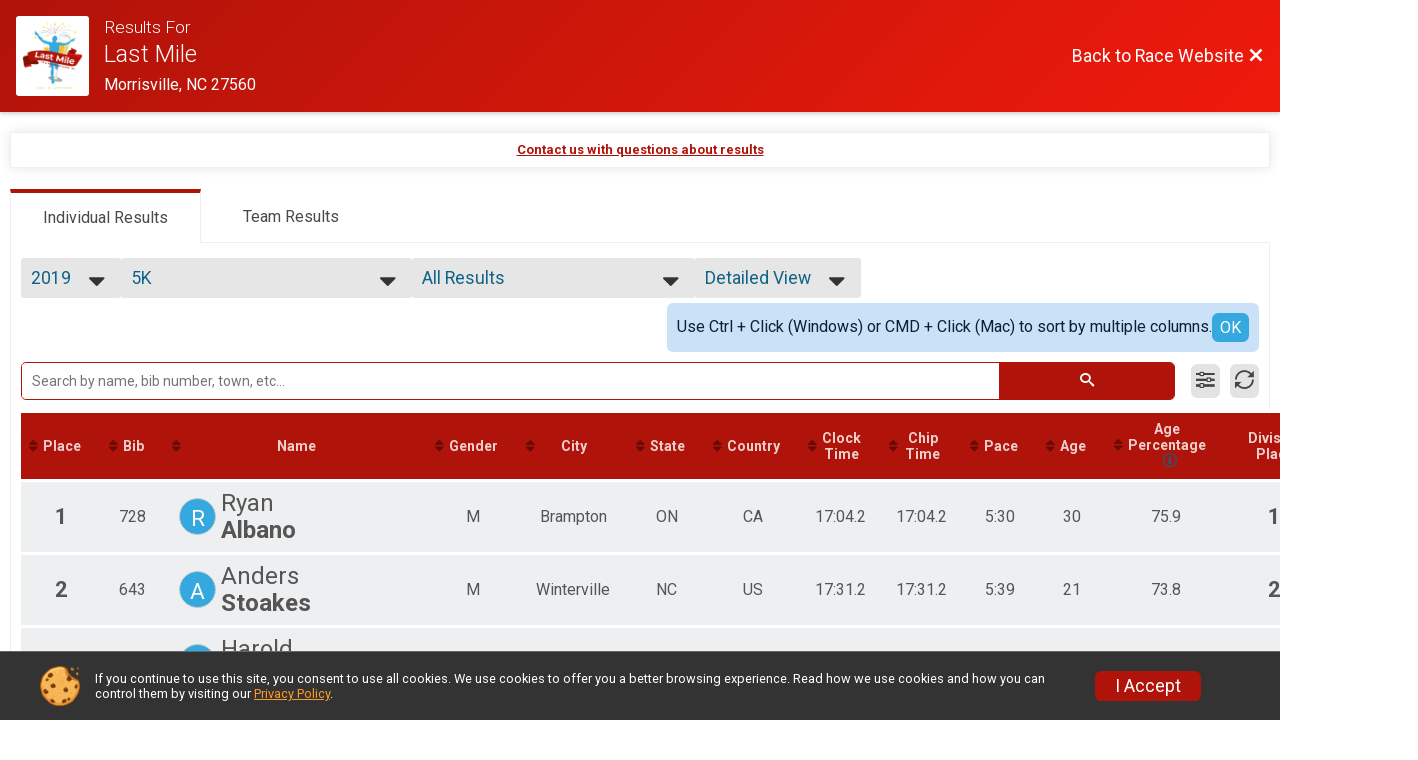

--- FILE ---
content_type: text/html; charset=utf-8
request_url: https://www.google.com/recaptcha/api2/anchor?ar=1&k=6Le2j5sUAAAAAMF1kBiipU0apiFMPV6PW36ICdtA&co=aHR0cHM6Ly93d3cubGFzdG1pbGVyYWNlLmNvbTo0NDM.&hl=en&v=PoyoqOPhxBO7pBk68S4YbpHZ&size=normal&anchor-ms=20000&execute-ms=30000&cb=rqpodlul1aoc
body_size: 49362
content:
<!DOCTYPE HTML><html dir="ltr" lang="en"><head><meta http-equiv="Content-Type" content="text/html; charset=UTF-8">
<meta http-equiv="X-UA-Compatible" content="IE=edge">
<title>reCAPTCHA</title>
<style type="text/css">
/* cyrillic-ext */
@font-face {
  font-family: 'Roboto';
  font-style: normal;
  font-weight: 400;
  font-stretch: 100%;
  src: url(//fonts.gstatic.com/s/roboto/v48/KFO7CnqEu92Fr1ME7kSn66aGLdTylUAMa3GUBHMdazTgWw.woff2) format('woff2');
  unicode-range: U+0460-052F, U+1C80-1C8A, U+20B4, U+2DE0-2DFF, U+A640-A69F, U+FE2E-FE2F;
}
/* cyrillic */
@font-face {
  font-family: 'Roboto';
  font-style: normal;
  font-weight: 400;
  font-stretch: 100%;
  src: url(//fonts.gstatic.com/s/roboto/v48/KFO7CnqEu92Fr1ME7kSn66aGLdTylUAMa3iUBHMdazTgWw.woff2) format('woff2');
  unicode-range: U+0301, U+0400-045F, U+0490-0491, U+04B0-04B1, U+2116;
}
/* greek-ext */
@font-face {
  font-family: 'Roboto';
  font-style: normal;
  font-weight: 400;
  font-stretch: 100%;
  src: url(//fonts.gstatic.com/s/roboto/v48/KFO7CnqEu92Fr1ME7kSn66aGLdTylUAMa3CUBHMdazTgWw.woff2) format('woff2');
  unicode-range: U+1F00-1FFF;
}
/* greek */
@font-face {
  font-family: 'Roboto';
  font-style: normal;
  font-weight: 400;
  font-stretch: 100%;
  src: url(//fonts.gstatic.com/s/roboto/v48/KFO7CnqEu92Fr1ME7kSn66aGLdTylUAMa3-UBHMdazTgWw.woff2) format('woff2');
  unicode-range: U+0370-0377, U+037A-037F, U+0384-038A, U+038C, U+038E-03A1, U+03A3-03FF;
}
/* math */
@font-face {
  font-family: 'Roboto';
  font-style: normal;
  font-weight: 400;
  font-stretch: 100%;
  src: url(//fonts.gstatic.com/s/roboto/v48/KFO7CnqEu92Fr1ME7kSn66aGLdTylUAMawCUBHMdazTgWw.woff2) format('woff2');
  unicode-range: U+0302-0303, U+0305, U+0307-0308, U+0310, U+0312, U+0315, U+031A, U+0326-0327, U+032C, U+032F-0330, U+0332-0333, U+0338, U+033A, U+0346, U+034D, U+0391-03A1, U+03A3-03A9, U+03B1-03C9, U+03D1, U+03D5-03D6, U+03F0-03F1, U+03F4-03F5, U+2016-2017, U+2034-2038, U+203C, U+2040, U+2043, U+2047, U+2050, U+2057, U+205F, U+2070-2071, U+2074-208E, U+2090-209C, U+20D0-20DC, U+20E1, U+20E5-20EF, U+2100-2112, U+2114-2115, U+2117-2121, U+2123-214F, U+2190, U+2192, U+2194-21AE, U+21B0-21E5, U+21F1-21F2, U+21F4-2211, U+2213-2214, U+2216-22FF, U+2308-230B, U+2310, U+2319, U+231C-2321, U+2336-237A, U+237C, U+2395, U+239B-23B7, U+23D0, U+23DC-23E1, U+2474-2475, U+25AF, U+25B3, U+25B7, U+25BD, U+25C1, U+25CA, U+25CC, U+25FB, U+266D-266F, U+27C0-27FF, U+2900-2AFF, U+2B0E-2B11, U+2B30-2B4C, U+2BFE, U+3030, U+FF5B, U+FF5D, U+1D400-1D7FF, U+1EE00-1EEFF;
}
/* symbols */
@font-face {
  font-family: 'Roboto';
  font-style: normal;
  font-weight: 400;
  font-stretch: 100%;
  src: url(//fonts.gstatic.com/s/roboto/v48/KFO7CnqEu92Fr1ME7kSn66aGLdTylUAMaxKUBHMdazTgWw.woff2) format('woff2');
  unicode-range: U+0001-000C, U+000E-001F, U+007F-009F, U+20DD-20E0, U+20E2-20E4, U+2150-218F, U+2190, U+2192, U+2194-2199, U+21AF, U+21E6-21F0, U+21F3, U+2218-2219, U+2299, U+22C4-22C6, U+2300-243F, U+2440-244A, U+2460-24FF, U+25A0-27BF, U+2800-28FF, U+2921-2922, U+2981, U+29BF, U+29EB, U+2B00-2BFF, U+4DC0-4DFF, U+FFF9-FFFB, U+10140-1018E, U+10190-1019C, U+101A0, U+101D0-101FD, U+102E0-102FB, U+10E60-10E7E, U+1D2C0-1D2D3, U+1D2E0-1D37F, U+1F000-1F0FF, U+1F100-1F1AD, U+1F1E6-1F1FF, U+1F30D-1F30F, U+1F315, U+1F31C, U+1F31E, U+1F320-1F32C, U+1F336, U+1F378, U+1F37D, U+1F382, U+1F393-1F39F, U+1F3A7-1F3A8, U+1F3AC-1F3AF, U+1F3C2, U+1F3C4-1F3C6, U+1F3CA-1F3CE, U+1F3D4-1F3E0, U+1F3ED, U+1F3F1-1F3F3, U+1F3F5-1F3F7, U+1F408, U+1F415, U+1F41F, U+1F426, U+1F43F, U+1F441-1F442, U+1F444, U+1F446-1F449, U+1F44C-1F44E, U+1F453, U+1F46A, U+1F47D, U+1F4A3, U+1F4B0, U+1F4B3, U+1F4B9, U+1F4BB, U+1F4BF, U+1F4C8-1F4CB, U+1F4D6, U+1F4DA, U+1F4DF, U+1F4E3-1F4E6, U+1F4EA-1F4ED, U+1F4F7, U+1F4F9-1F4FB, U+1F4FD-1F4FE, U+1F503, U+1F507-1F50B, U+1F50D, U+1F512-1F513, U+1F53E-1F54A, U+1F54F-1F5FA, U+1F610, U+1F650-1F67F, U+1F687, U+1F68D, U+1F691, U+1F694, U+1F698, U+1F6AD, U+1F6B2, U+1F6B9-1F6BA, U+1F6BC, U+1F6C6-1F6CF, U+1F6D3-1F6D7, U+1F6E0-1F6EA, U+1F6F0-1F6F3, U+1F6F7-1F6FC, U+1F700-1F7FF, U+1F800-1F80B, U+1F810-1F847, U+1F850-1F859, U+1F860-1F887, U+1F890-1F8AD, U+1F8B0-1F8BB, U+1F8C0-1F8C1, U+1F900-1F90B, U+1F93B, U+1F946, U+1F984, U+1F996, U+1F9E9, U+1FA00-1FA6F, U+1FA70-1FA7C, U+1FA80-1FA89, U+1FA8F-1FAC6, U+1FACE-1FADC, U+1FADF-1FAE9, U+1FAF0-1FAF8, U+1FB00-1FBFF;
}
/* vietnamese */
@font-face {
  font-family: 'Roboto';
  font-style: normal;
  font-weight: 400;
  font-stretch: 100%;
  src: url(//fonts.gstatic.com/s/roboto/v48/KFO7CnqEu92Fr1ME7kSn66aGLdTylUAMa3OUBHMdazTgWw.woff2) format('woff2');
  unicode-range: U+0102-0103, U+0110-0111, U+0128-0129, U+0168-0169, U+01A0-01A1, U+01AF-01B0, U+0300-0301, U+0303-0304, U+0308-0309, U+0323, U+0329, U+1EA0-1EF9, U+20AB;
}
/* latin-ext */
@font-face {
  font-family: 'Roboto';
  font-style: normal;
  font-weight: 400;
  font-stretch: 100%;
  src: url(//fonts.gstatic.com/s/roboto/v48/KFO7CnqEu92Fr1ME7kSn66aGLdTylUAMa3KUBHMdazTgWw.woff2) format('woff2');
  unicode-range: U+0100-02BA, U+02BD-02C5, U+02C7-02CC, U+02CE-02D7, U+02DD-02FF, U+0304, U+0308, U+0329, U+1D00-1DBF, U+1E00-1E9F, U+1EF2-1EFF, U+2020, U+20A0-20AB, U+20AD-20C0, U+2113, U+2C60-2C7F, U+A720-A7FF;
}
/* latin */
@font-face {
  font-family: 'Roboto';
  font-style: normal;
  font-weight: 400;
  font-stretch: 100%;
  src: url(//fonts.gstatic.com/s/roboto/v48/KFO7CnqEu92Fr1ME7kSn66aGLdTylUAMa3yUBHMdazQ.woff2) format('woff2');
  unicode-range: U+0000-00FF, U+0131, U+0152-0153, U+02BB-02BC, U+02C6, U+02DA, U+02DC, U+0304, U+0308, U+0329, U+2000-206F, U+20AC, U+2122, U+2191, U+2193, U+2212, U+2215, U+FEFF, U+FFFD;
}
/* cyrillic-ext */
@font-face {
  font-family: 'Roboto';
  font-style: normal;
  font-weight: 500;
  font-stretch: 100%;
  src: url(//fonts.gstatic.com/s/roboto/v48/KFO7CnqEu92Fr1ME7kSn66aGLdTylUAMa3GUBHMdazTgWw.woff2) format('woff2');
  unicode-range: U+0460-052F, U+1C80-1C8A, U+20B4, U+2DE0-2DFF, U+A640-A69F, U+FE2E-FE2F;
}
/* cyrillic */
@font-face {
  font-family: 'Roboto';
  font-style: normal;
  font-weight: 500;
  font-stretch: 100%;
  src: url(//fonts.gstatic.com/s/roboto/v48/KFO7CnqEu92Fr1ME7kSn66aGLdTylUAMa3iUBHMdazTgWw.woff2) format('woff2');
  unicode-range: U+0301, U+0400-045F, U+0490-0491, U+04B0-04B1, U+2116;
}
/* greek-ext */
@font-face {
  font-family: 'Roboto';
  font-style: normal;
  font-weight: 500;
  font-stretch: 100%;
  src: url(//fonts.gstatic.com/s/roboto/v48/KFO7CnqEu92Fr1ME7kSn66aGLdTylUAMa3CUBHMdazTgWw.woff2) format('woff2');
  unicode-range: U+1F00-1FFF;
}
/* greek */
@font-face {
  font-family: 'Roboto';
  font-style: normal;
  font-weight: 500;
  font-stretch: 100%;
  src: url(//fonts.gstatic.com/s/roboto/v48/KFO7CnqEu92Fr1ME7kSn66aGLdTylUAMa3-UBHMdazTgWw.woff2) format('woff2');
  unicode-range: U+0370-0377, U+037A-037F, U+0384-038A, U+038C, U+038E-03A1, U+03A3-03FF;
}
/* math */
@font-face {
  font-family: 'Roboto';
  font-style: normal;
  font-weight: 500;
  font-stretch: 100%;
  src: url(//fonts.gstatic.com/s/roboto/v48/KFO7CnqEu92Fr1ME7kSn66aGLdTylUAMawCUBHMdazTgWw.woff2) format('woff2');
  unicode-range: U+0302-0303, U+0305, U+0307-0308, U+0310, U+0312, U+0315, U+031A, U+0326-0327, U+032C, U+032F-0330, U+0332-0333, U+0338, U+033A, U+0346, U+034D, U+0391-03A1, U+03A3-03A9, U+03B1-03C9, U+03D1, U+03D5-03D6, U+03F0-03F1, U+03F4-03F5, U+2016-2017, U+2034-2038, U+203C, U+2040, U+2043, U+2047, U+2050, U+2057, U+205F, U+2070-2071, U+2074-208E, U+2090-209C, U+20D0-20DC, U+20E1, U+20E5-20EF, U+2100-2112, U+2114-2115, U+2117-2121, U+2123-214F, U+2190, U+2192, U+2194-21AE, U+21B0-21E5, U+21F1-21F2, U+21F4-2211, U+2213-2214, U+2216-22FF, U+2308-230B, U+2310, U+2319, U+231C-2321, U+2336-237A, U+237C, U+2395, U+239B-23B7, U+23D0, U+23DC-23E1, U+2474-2475, U+25AF, U+25B3, U+25B7, U+25BD, U+25C1, U+25CA, U+25CC, U+25FB, U+266D-266F, U+27C0-27FF, U+2900-2AFF, U+2B0E-2B11, U+2B30-2B4C, U+2BFE, U+3030, U+FF5B, U+FF5D, U+1D400-1D7FF, U+1EE00-1EEFF;
}
/* symbols */
@font-face {
  font-family: 'Roboto';
  font-style: normal;
  font-weight: 500;
  font-stretch: 100%;
  src: url(//fonts.gstatic.com/s/roboto/v48/KFO7CnqEu92Fr1ME7kSn66aGLdTylUAMaxKUBHMdazTgWw.woff2) format('woff2');
  unicode-range: U+0001-000C, U+000E-001F, U+007F-009F, U+20DD-20E0, U+20E2-20E4, U+2150-218F, U+2190, U+2192, U+2194-2199, U+21AF, U+21E6-21F0, U+21F3, U+2218-2219, U+2299, U+22C4-22C6, U+2300-243F, U+2440-244A, U+2460-24FF, U+25A0-27BF, U+2800-28FF, U+2921-2922, U+2981, U+29BF, U+29EB, U+2B00-2BFF, U+4DC0-4DFF, U+FFF9-FFFB, U+10140-1018E, U+10190-1019C, U+101A0, U+101D0-101FD, U+102E0-102FB, U+10E60-10E7E, U+1D2C0-1D2D3, U+1D2E0-1D37F, U+1F000-1F0FF, U+1F100-1F1AD, U+1F1E6-1F1FF, U+1F30D-1F30F, U+1F315, U+1F31C, U+1F31E, U+1F320-1F32C, U+1F336, U+1F378, U+1F37D, U+1F382, U+1F393-1F39F, U+1F3A7-1F3A8, U+1F3AC-1F3AF, U+1F3C2, U+1F3C4-1F3C6, U+1F3CA-1F3CE, U+1F3D4-1F3E0, U+1F3ED, U+1F3F1-1F3F3, U+1F3F5-1F3F7, U+1F408, U+1F415, U+1F41F, U+1F426, U+1F43F, U+1F441-1F442, U+1F444, U+1F446-1F449, U+1F44C-1F44E, U+1F453, U+1F46A, U+1F47D, U+1F4A3, U+1F4B0, U+1F4B3, U+1F4B9, U+1F4BB, U+1F4BF, U+1F4C8-1F4CB, U+1F4D6, U+1F4DA, U+1F4DF, U+1F4E3-1F4E6, U+1F4EA-1F4ED, U+1F4F7, U+1F4F9-1F4FB, U+1F4FD-1F4FE, U+1F503, U+1F507-1F50B, U+1F50D, U+1F512-1F513, U+1F53E-1F54A, U+1F54F-1F5FA, U+1F610, U+1F650-1F67F, U+1F687, U+1F68D, U+1F691, U+1F694, U+1F698, U+1F6AD, U+1F6B2, U+1F6B9-1F6BA, U+1F6BC, U+1F6C6-1F6CF, U+1F6D3-1F6D7, U+1F6E0-1F6EA, U+1F6F0-1F6F3, U+1F6F7-1F6FC, U+1F700-1F7FF, U+1F800-1F80B, U+1F810-1F847, U+1F850-1F859, U+1F860-1F887, U+1F890-1F8AD, U+1F8B0-1F8BB, U+1F8C0-1F8C1, U+1F900-1F90B, U+1F93B, U+1F946, U+1F984, U+1F996, U+1F9E9, U+1FA00-1FA6F, U+1FA70-1FA7C, U+1FA80-1FA89, U+1FA8F-1FAC6, U+1FACE-1FADC, U+1FADF-1FAE9, U+1FAF0-1FAF8, U+1FB00-1FBFF;
}
/* vietnamese */
@font-face {
  font-family: 'Roboto';
  font-style: normal;
  font-weight: 500;
  font-stretch: 100%;
  src: url(//fonts.gstatic.com/s/roboto/v48/KFO7CnqEu92Fr1ME7kSn66aGLdTylUAMa3OUBHMdazTgWw.woff2) format('woff2');
  unicode-range: U+0102-0103, U+0110-0111, U+0128-0129, U+0168-0169, U+01A0-01A1, U+01AF-01B0, U+0300-0301, U+0303-0304, U+0308-0309, U+0323, U+0329, U+1EA0-1EF9, U+20AB;
}
/* latin-ext */
@font-face {
  font-family: 'Roboto';
  font-style: normal;
  font-weight: 500;
  font-stretch: 100%;
  src: url(//fonts.gstatic.com/s/roboto/v48/KFO7CnqEu92Fr1ME7kSn66aGLdTylUAMa3KUBHMdazTgWw.woff2) format('woff2');
  unicode-range: U+0100-02BA, U+02BD-02C5, U+02C7-02CC, U+02CE-02D7, U+02DD-02FF, U+0304, U+0308, U+0329, U+1D00-1DBF, U+1E00-1E9F, U+1EF2-1EFF, U+2020, U+20A0-20AB, U+20AD-20C0, U+2113, U+2C60-2C7F, U+A720-A7FF;
}
/* latin */
@font-face {
  font-family: 'Roboto';
  font-style: normal;
  font-weight: 500;
  font-stretch: 100%;
  src: url(//fonts.gstatic.com/s/roboto/v48/KFO7CnqEu92Fr1ME7kSn66aGLdTylUAMa3yUBHMdazQ.woff2) format('woff2');
  unicode-range: U+0000-00FF, U+0131, U+0152-0153, U+02BB-02BC, U+02C6, U+02DA, U+02DC, U+0304, U+0308, U+0329, U+2000-206F, U+20AC, U+2122, U+2191, U+2193, U+2212, U+2215, U+FEFF, U+FFFD;
}
/* cyrillic-ext */
@font-face {
  font-family: 'Roboto';
  font-style: normal;
  font-weight: 900;
  font-stretch: 100%;
  src: url(//fonts.gstatic.com/s/roboto/v48/KFO7CnqEu92Fr1ME7kSn66aGLdTylUAMa3GUBHMdazTgWw.woff2) format('woff2');
  unicode-range: U+0460-052F, U+1C80-1C8A, U+20B4, U+2DE0-2DFF, U+A640-A69F, U+FE2E-FE2F;
}
/* cyrillic */
@font-face {
  font-family: 'Roboto';
  font-style: normal;
  font-weight: 900;
  font-stretch: 100%;
  src: url(//fonts.gstatic.com/s/roboto/v48/KFO7CnqEu92Fr1ME7kSn66aGLdTylUAMa3iUBHMdazTgWw.woff2) format('woff2');
  unicode-range: U+0301, U+0400-045F, U+0490-0491, U+04B0-04B1, U+2116;
}
/* greek-ext */
@font-face {
  font-family: 'Roboto';
  font-style: normal;
  font-weight: 900;
  font-stretch: 100%;
  src: url(//fonts.gstatic.com/s/roboto/v48/KFO7CnqEu92Fr1ME7kSn66aGLdTylUAMa3CUBHMdazTgWw.woff2) format('woff2');
  unicode-range: U+1F00-1FFF;
}
/* greek */
@font-face {
  font-family: 'Roboto';
  font-style: normal;
  font-weight: 900;
  font-stretch: 100%;
  src: url(//fonts.gstatic.com/s/roboto/v48/KFO7CnqEu92Fr1ME7kSn66aGLdTylUAMa3-UBHMdazTgWw.woff2) format('woff2');
  unicode-range: U+0370-0377, U+037A-037F, U+0384-038A, U+038C, U+038E-03A1, U+03A3-03FF;
}
/* math */
@font-face {
  font-family: 'Roboto';
  font-style: normal;
  font-weight: 900;
  font-stretch: 100%;
  src: url(//fonts.gstatic.com/s/roboto/v48/KFO7CnqEu92Fr1ME7kSn66aGLdTylUAMawCUBHMdazTgWw.woff2) format('woff2');
  unicode-range: U+0302-0303, U+0305, U+0307-0308, U+0310, U+0312, U+0315, U+031A, U+0326-0327, U+032C, U+032F-0330, U+0332-0333, U+0338, U+033A, U+0346, U+034D, U+0391-03A1, U+03A3-03A9, U+03B1-03C9, U+03D1, U+03D5-03D6, U+03F0-03F1, U+03F4-03F5, U+2016-2017, U+2034-2038, U+203C, U+2040, U+2043, U+2047, U+2050, U+2057, U+205F, U+2070-2071, U+2074-208E, U+2090-209C, U+20D0-20DC, U+20E1, U+20E5-20EF, U+2100-2112, U+2114-2115, U+2117-2121, U+2123-214F, U+2190, U+2192, U+2194-21AE, U+21B0-21E5, U+21F1-21F2, U+21F4-2211, U+2213-2214, U+2216-22FF, U+2308-230B, U+2310, U+2319, U+231C-2321, U+2336-237A, U+237C, U+2395, U+239B-23B7, U+23D0, U+23DC-23E1, U+2474-2475, U+25AF, U+25B3, U+25B7, U+25BD, U+25C1, U+25CA, U+25CC, U+25FB, U+266D-266F, U+27C0-27FF, U+2900-2AFF, U+2B0E-2B11, U+2B30-2B4C, U+2BFE, U+3030, U+FF5B, U+FF5D, U+1D400-1D7FF, U+1EE00-1EEFF;
}
/* symbols */
@font-face {
  font-family: 'Roboto';
  font-style: normal;
  font-weight: 900;
  font-stretch: 100%;
  src: url(//fonts.gstatic.com/s/roboto/v48/KFO7CnqEu92Fr1ME7kSn66aGLdTylUAMaxKUBHMdazTgWw.woff2) format('woff2');
  unicode-range: U+0001-000C, U+000E-001F, U+007F-009F, U+20DD-20E0, U+20E2-20E4, U+2150-218F, U+2190, U+2192, U+2194-2199, U+21AF, U+21E6-21F0, U+21F3, U+2218-2219, U+2299, U+22C4-22C6, U+2300-243F, U+2440-244A, U+2460-24FF, U+25A0-27BF, U+2800-28FF, U+2921-2922, U+2981, U+29BF, U+29EB, U+2B00-2BFF, U+4DC0-4DFF, U+FFF9-FFFB, U+10140-1018E, U+10190-1019C, U+101A0, U+101D0-101FD, U+102E0-102FB, U+10E60-10E7E, U+1D2C0-1D2D3, U+1D2E0-1D37F, U+1F000-1F0FF, U+1F100-1F1AD, U+1F1E6-1F1FF, U+1F30D-1F30F, U+1F315, U+1F31C, U+1F31E, U+1F320-1F32C, U+1F336, U+1F378, U+1F37D, U+1F382, U+1F393-1F39F, U+1F3A7-1F3A8, U+1F3AC-1F3AF, U+1F3C2, U+1F3C4-1F3C6, U+1F3CA-1F3CE, U+1F3D4-1F3E0, U+1F3ED, U+1F3F1-1F3F3, U+1F3F5-1F3F7, U+1F408, U+1F415, U+1F41F, U+1F426, U+1F43F, U+1F441-1F442, U+1F444, U+1F446-1F449, U+1F44C-1F44E, U+1F453, U+1F46A, U+1F47D, U+1F4A3, U+1F4B0, U+1F4B3, U+1F4B9, U+1F4BB, U+1F4BF, U+1F4C8-1F4CB, U+1F4D6, U+1F4DA, U+1F4DF, U+1F4E3-1F4E6, U+1F4EA-1F4ED, U+1F4F7, U+1F4F9-1F4FB, U+1F4FD-1F4FE, U+1F503, U+1F507-1F50B, U+1F50D, U+1F512-1F513, U+1F53E-1F54A, U+1F54F-1F5FA, U+1F610, U+1F650-1F67F, U+1F687, U+1F68D, U+1F691, U+1F694, U+1F698, U+1F6AD, U+1F6B2, U+1F6B9-1F6BA, U+1F6BC, U+1F6C6-1F6CF, U+1F6D3-1F6D7, U+1F6E0-1F6EA, U+1F6F0-1F6F3, U+1F6F7-1F6FC, U+1F700-1F7FF, U+1F800-1F80B, U+1F810-1F847, U+1F850-1F859, U+1F860-1F887, U+1F890-1F8AD, U+1F8B0-1F8BB, U+1F8C0-1F8C1, U+1F900-1F90B, U+1F93B, U+1F946, U+1F984, U+1F996, U+1F9E9, U+1FA00-1FA6F, U+1FA70-1FA7C, U+1FA80-1FA89, U+1FA8F-1FAC6, U+1FACE-1FADC, U+1FADF-1FAE9, U+1FAF0-1FAF8, U+1FB00-1FBFF;
}
/* vietnamese */
@font-face {
  font-family: 'Roboto';
  font-style: normal;
  font-weight: 900;
  font-stretch: 100%;
  src: url(//fonts.gstatic.com/s/roboto/v48/KFO7CnqEu92Fr1ME7kSn66aGLdTylUAMa3OUBHMdazTgWw.woff2) format('woff2');
  unicode-range: U+0102-0103, U+0110-0111, U+0128-0129, U+0168-0169, U+01A0-01A1, U+01AF-01B0, U+0300-0301, U+0303-0304, U+0308-0309, U+0323, U+0329, U+1EA0-1EF9, U+20AB;
}
/* latin-ext */
@font-face {
  font-family: 'Roboto';
  font-style: normal;
  font-weight: 900;
  font-stretch: 100%;
  src: url(//fonts.gstatic.com/s/roboto/v48/KFO7CnqEu92Fr1ME7kSn66aGLdTylUAMa3KUBHMdazTgWw.woff2) format('woff2');
  unicode-range: U+0100-02BA, U+02BD-02C5, U+02C7-02CC, U+02CE-02D7, U+02DD-02FF, U+0304, U+0308, U+0329, U+1D00-1DBF, U+1E00-1E9F, U+1EF2-1EFF, U+2020, U+20A0-20AB, U+20AD-20C0, U+2113, U+2C60-2C7F, U+A720-A7FF;
}
/* latin */
@font-face {
  font-family: 'Roboto';
  font-style: normal;
  font-weight: 900;
  font-stretch: 100%;
  src: url(//fonts.gstatic.com/s/roboto/v48/KFO7CnqEu92Fr1ME7kSn66aGLdTylUAMa3yUBHMdazQ.woff2) format('woff2');
  unicode-range: U+0000-00FF, U+0131, U+0152-0153, U+02BB-02BC, U+02C6, U+02DA, U+02DC, U+0304, U+0308, U+0329, U+2000-206F, U+20AC, U+2122, U+2191, U+2193, U+2212, U+2215, U+FEFF, U+FFFD;
}

</style>
<link rel="stylesheet" type="text/css" href="https://www.gstatic.com/recaptcha/releases/PoyoqOPhxBO7pBk68S4YbpHZ/styles__ltr.css">
<script nonce="5PR3-Js_VZ8SlRTmCQz-Gg" type="text/javascript">window['__recaptcha_api'] = 'https://www.google.com/recaptcha/api2/';</script>
<script type="text/javascript" src="https://www.gstatic.com/recaptcha/releases/PoyoqOPhxBO7pBk68S4YbpHZ/recaptcha__en.js" nonce="5PR3-Js_VZ8SlRTmCQz-Gg">
      
    </script></head>
<body><div id="rc-anchor-alert" class="rc-anchor-alert"></div>
<input type="hidden" id="recaptcha-token" value="[base64]">
<script type="text/javascript" nonce="5PR3-Js_VZ8SlRTmCQz-Gg">
      recaptcha.anchor.Main.init("[\x22ainput\x22,[\x22bgdata\x22,\x22\x22,\[base64]/[base64]/bmV3IFpbdF0obVswXSk6Sz09Mj9uZXcgWlt0XShtWzBdLG1bMV0pOks9PTM/bmV3IFpbdF0obVswXSxtWzFdLG1bMl0pOks9PTQ/[base64]/[base64]/[base64]/[base64]/[base64]/[base64]/[base64]/[base64]/[base64]/[base64]/[base64]/[base64]/[base64]/[base64]\\u003d\\u003d\x22,\[base64]\x22,\x22YsOUwogzQHzCnsOrwpHCv3/DpsOTw5DCkcKCa05Max3CpSTClsKhDTjDhgLDoxbDuMOqw7RCwohVw6fCjMK6wpXCgMK9clnDnMKQw51WOBw5woomJMO1C8KLOMKIwqhqwq/Dl8Omw7xNW8Kpwo3DqS0Swq/Dk8OcYsKkwrQ7VMOVd8KcOMO0ccOfw4/Dtk7DpsKEJMKHVzjCjh/DlmkRwpl2w4vDoGzCqHzCm8KPXcOLRQvDq8ODDcKKXMOhNRzCkMO+wpLDoldzA8OhHsKow7rDgDPDrcO/wo3CgMKhfMK/w4TCn8O8w7HDvC4yAMKlesOcHggraMO8TAbDkyLDhcKiRsKJSsKMworCkMKvARDCisKxwoPChSFKw47CmVA/dMOkXy5mwpPDrgXDncKWw6XCqsOHw5I4JsO+wq3CvcKmH8OMwr82wqXDlsKKwo7CvcK5DhUAwpRwfErDikDCvnnCjCDDuk3DpcOATgMxw6bConnDmEIlUTfCj8OoHsOZwr/CvsKHFMOJw73DlsOLw4hDQV0mRG8YVQ8Tw7PDjcOUwrnDonQifh4HwoDClR50XcOFR1pseMOqOV0NVjDCicOcwoYRPUnDqHbDlXHCuMOOVcOKw4kLdMOiw4LDpm/CrBvCpS3DqcKSEksPwo15wo7CnkrDizU6w6FRJA0zZcKaJsOqw4jCt8OaV0XDnsK5V8ODwpQqW8KXw7Qbw5PDjRcOVcK5djdAV8O8wrB1w43CjhrCu0wjJVDDj8KzwpYUwp3CimvCscK0wrRyw5pILA/[base64]/VWHChMKGwqXCqxbCmAQ/wqELf19twrbCuwFYw4dUw7PClMKhw7fDv8OPK1Y2wod/[base64]/DsjLDo8OwX8KuEE/Di8K/[base64]/wqnDmUXDksO2w6rCgMOVwqFkDQ/DsWQRw6HCn8OFw48RwrgrwqDDh0/Du2bCuMO8fsKPwo8+bUhsfsK7U8KkWBZfYFFzUcO3PsO/ecOCw519JiZGwrHDsMO5C8KLKcOUwqbChsKLw5rCvmLDuU0sd8OXdcKnEMORLcOoBMOZw5RhwpZ/wq3DsMOSNihGdsKNw4XCvSnDogZgJ8KHJQk1PnvCkEoxJWnDrDzDrMKTw5/Col1iwpLDuUgrfnpmeMOZwq4YwpZSw4hnJlPDsHsWw4hoX2/CngjDlh3DosOKw5vCngkwMcOFwrTDocO/L3U9cVpEwqUyV8OOwoPCpGRXw5VDbTw8w4B/w7PCqRQERxlvw7gRY8KjIcOWwrLDtcKhw49Mw73CtCXDkcOBwrgECsKwwrApw49kGgp/w7MqScKuFDDDrMOlasO+YMKsKcOeZcKtQBzCssK/EsOuw6RmDSsuwovDhxvDuSDDssOzFyfDkHovwqMHJcK0wpAXw4pGecO0NsOlEiIeNxdfw4U0w4fCij/Dg18pw7bCm8OFSDA4TMONwozCj0Y7wpIYesKqw7bCmMKOwpfCh0nClXZCd1tXUsKSAsKeZ8OObMKDwqBjw7hPw4krdMOnw69/JMOYXHVLe8ORwrA2w5DCuV00XwtZw5JLwpXCtC5ywr3DvsOGVA86AsK4PUvDtRnDsMOWRcK0PkvDqjHCtcKXWsOvwoRIworDvMKLK1XCgcKuUGUwwqxcRAfDilbDmlfDjV7CsnF0w4A5w7d+wpFnw4sgw7LCtsO+Z8KTC8KTwrnCt8K6wqhxOsKXNQLCksOfw4/CncKhw5giJzXDnUPCrMOgbH8ew4DDiMK7LBTCl3HDsjVUwpTDu8OtaCUUSkQqwr4Iw47CkRUSw5JZcMOhwqo2w70Aw6HCjyB0w6BYwonDjGFbPMKIA8OnMU3Dp0B1eMOPwrddwp7CrAp9wrV8woMcWcKdw45MwqTDncKLwo8paXLCl2/Cr8OvSULCmsOtPHjCtcK5wpYoU0obHShBw5ESTcK3Mkx0K14cEcO4LcKYw4kRQzbDqFI0w7d/wpxnw6HCpH/[base64]/[base64]/CkX9iN8ONOyRiwqfDr8ONw4PDljlxVMOODsOnw4t/esOjPCl0wqkiOsKcw55RwoEZw6XDuR0Pw5nDh8O7w4vCucK9dVpqNcKyHEzCtDDDqR95w6fCpsKhwq3CuTjDisKjDzvDqMK7woTCn8OyVSvChGnCmV0Aw7/DicK+BcKCXMKcw4pMwpfDjMOmwoQGw6PCpsKlw5HCtwfDlUJ/Z8O3w5gwJU3CjsKQwpXCnMOrwq/CjHzCkMKCw4DCghXCvMK+w5bChMKzw7FSBgNVCcOkwr0BwrAjLcKsJwoqVcKHOnPDu8KQCsKPwozCvgTCuj1aZGJbwofCiytQXwnDt8K/LCHCjcOIwpNSZmrCpAXDu8OAw7ogw4PDkMOSYCfDhMOow7gOU8KLwrfDqsK/bgEgTULDlHRKwrxVL8KkCMKwwqVqwqoFw6fCgMOpFcKrw6RAwojClsOTwroEw4LCj2nCrMOnM3NKwqjCpUM2EsKXRMOhw5/CosOfw7bCq3HCgsKDAms8w5/Co0/Du1DCqX3DvcOxw4QYw47CuMK0woEIQWt+OsOAE1FWwoTDthQzNEZaHcOtBMKtwrPDgHYqwpjDjBIgw4bCgcOOw4F1w7HCsS7Co0jCtcKlYcKWMsOdw5p5wrlpwoXCm8OmaXx/eTHCpcKIw4Z6w7HCkx4/w5leMsKgwpLDrMKkPcOqwoTDo8Kjw6ESw68wGFd8wpM5EBfDjXDDocO6Un3Co0/[base64]/CiMOow5BIX8KoEyzDoMKBwqY+wq3DmS/Cn8Ouw595JWxzwpDChsKfw7AWAThgw5/Ct1XChsOQT8KCw7XCjV1jwod/w6UOwqXCrsOjw7Rdb2DDqzLDrSTCnMKPUcODw5sQw6fDrcOoKhnCqUbCgnLCilvCvMO4A8OudcKjRXTDrMKlwpTCtsOnS8Kmw5nDpsOlTcKxMsKzAcOmwp1BVMOqD8Ohw7DCvcKwwpYawqVNwo0kw705w6PDqsKmw5fCi8K2XyMzZSZMbm5zwoQawr/DvsOGw53Cv2vCtcOeRzECwrBFdkghwpt1SErDmDDCoTsCw4xfw68uwoF7w60hwozDqRFmScO7w53DsQJjw7bDkGfDrMOOT8KcwovCkcKLw6/CgMKYw4rDsE/[base64]/Do8O0IjZiwo4Iw5VxwoLDnsOgeFE5YMKgw4/CtTrCoSfCvcOdw4PDhhdNWhRxwrdUwpHDokjDkG7ChzJmwpTCgVvDs1TCpwnDgMOjw5QWw7JUF3TDoMK5woITw6wZTcKMw4jDisKxwobCunAHwp/[base64]/CiRPCvSPDjV1QVMKvwpLDlRp1FFNzVS9jUjZjw4RkBBfDnVzCqcO9w7DCmmQBY1rDqyQjIWzClsOkw7IvbsKkf0E8wopncF5/w6TDiMOpwrvCoVNVw5lnbwsZwpljw6DChiNzwqRIJsK4w53CtMOVw4MUw7ZSDcOCwobDvcK9FcOawo7CpU7DqhPCucOowrrDqzMSHSBMw5jDkA/Cq8KkJjrDqgBww7rCr1nCuXINw6gOwrbDpMOSwqB/wpLClgfDlsOrwoMfSlQ9wpFzIMKJw6PDmlbChBrCvybCnMOYw4NAwo/DmsKZwrHCjj5oOcOEwoPDl8KzwrMbK2TDi8OuwqMcesKsw7jDmcOGw6bDtMKbwqrDghPDpsKqwoxgw5lYw50dLsKNXcKSw7t2LsKBwpXCisOjw7ElZTYdQSvDl2XCu2vDjGXCtntTSsKWRMKKJMOaSShKw4g4N2DClG/ClsOAEMKFw53Chl1hwp5iCcObPMK4wpZSUsKePsKqGjxPw6RYYBVAecO+w6DDqjLCgzB/w7TDsMKERcOfw5zDmy/CrcOvWsOWOWBqAsKLDBxOwqYdwoAJw7Bhw6QDw5UWTMOWwqZiw47DvsOTwrk+wpTDuWxbTsKzd8OXC8KSw4LDkAkvTMK8MMKOWXzCvFnDrhnDgwF3Z37ChzFxw7PDvFvCjFgaXsKdw6TDjMOGw6fChC89XsOlPzcHw4BUw6/CkS/[base64]/CrsKcw7lVMcOrwq94OsOSBcOLIsKCw6/CpMK9wphxw7JKw5vDjmkww4onwoXDjSh2d8OtasOUw4vDk8OABy04wq7DgD1NfCB8PCzDqcKZfcKMWQUIdMOpRsKBwozDh8O1wpjDmMO1SHfChsOsfcOCw6HDksOGXl7DuWAJw4zDrsKrZi7Ck8OMwqvDmn/Ct8O4bMO6dcOdacK8w6vCgMOlOMOkw5R5w5xoLsOxw7htw6YVe0p3wpBHw6fDrMKOwrl7worCh8OPwoV/woPDvmfDisKMworDh1lNRcKiw5PDo2Vrw7NXXcOxw4YsB8KXJyhRw5oiY8KmHDxawqdTw4kwwrVXfWFvEivCusOKGB/CoysAw5/DtcKSw7TDpWjDiELCmMKRw48Kw5rDjC9EOMO5w7sgw53DiArDnB7ClcOnw6rCnEjCscOFwpjDhHPDo8OlwrbCtsKgwovDrHsCfsOXwpQcw7bDoMOKWWXCt8KRc3/DrSPDnh8xwq3DmhDDrnbDkMKRE2PDksKZw5hJf8KSCFBrMRfDtmgSwrlBLDrDnAbDhMOOw74Pwr4fw6JrMMO1wqt7HMKUwq1kViIGw7bDusK6I8OQbz5kwpRkGMOIwrheJEtRw5nDicKhwoV1fjrCpsObCcKCw4bDhMKzwqfDlHvCo8OlAH/Dqg7Dm1DDoGB/MMKiw4bCryjCmiQ7HgLDrkcBw4nDvsKPe1s3w712wpA3wr7Cv8OZw6siwqctwrHDgMK+I8OtAcKgPsKtwqPCpMKowr80UMOwQVMtw4bCrcKIRlt7H1tkYUE/w7TCkUs1HQsnXWLDmyvDrwzCtVUswqzDujMrw4jCkj7ChsOBw7QQQQ45P8KQKl/Dn8KcwpsreC7Cnmoyw6zDtsKlR8ORNTDDgx8rwqQAwrZ9ccOrA8OPw7XCosOywpZkOQpbaXjDqibDuwPDicOYw4Q9FcKfw5vDlH8YYHPDkE7Cm8KQw6PDmm8Sw4XCm8KHDcOCPhg/w4zCjz4jwp5JE8OzwqrCslvCn8K8wqUaEMOCw4fCtBTDpxfCm8K7KS46wr8bFDReSsOPw64xOyvDg8OKwrpowpTDn8KcHzk4wp1swqvDuMKicCN8VMKrOWlOwrgfw6DDiVR4O8Kgw5hLE1VkW3FaPhgKw4F7S8OnHcOMcy7CnsKPVnHDoFzCvsOVQMOoMWEpSsO/w6xoSMOUaynDmsOaeMKpw5JQwrAvBiTDlcOUYcOnE1nCucK4w40vw44Kw67DlsOhw6kneUIyHMO3w6gCLsOywp8NwoJowpVWOMK1UGPCvMORDcKGcsOQETDCgcO1wrrCvsOHHVZhw7rDkAo2DifCvUvCpggQw6rDmjnClFULYSTDjVwgwqXDicO8w7zDpjN0w4/[base64]/DiwhULTBkNMKrTsOSA8K5YXEJBcOPwpTCm8OFwocGLcKyGsK5w77DrsK3GsO3w6rCjGdVXsOFZ0wdAcKhwqh4OULDhsO2w70PaUASwpxKR8OOwqpRZcOvwpfDvXgsOXQtw48hwr02FGUTa8OGOsK+HhHCgcOkwonCt0p3BsKGSHA/wrvDosKrEsKPdsOZwoddworCljMDwrUXdFDDhEM5w58PM3TCvcOhRhtSR3DDucOBZgDCimbDpRInAQRQwqfCoUbDomJLwojDuR4rwogjwr0xJ8ODw5J/U3HDp8Kew7tPAAITOMOcw4XDj05QHDjDihDCjsOcwoN6w6PDqRfDqMOKf8Onw7XCmcO7w5FZw5xCw5PCksOYwr9iwqRwwo7CiMKfO8O6TcK0VxExH8Oiw7nCncKKLMKsw73ClVjCr8K5cwLCnsOYNCAuwrtSIcO/bsOQfsOfBsK6w7nDlQJTw7Z+wrkyw7Ylw5XCi8OUwp3Cj2/DvkDDqzp+YMOibMO8woRdw4DCmjnDhMOCQMOGw7cBbRcHw4s3wrkmbMKpwp82Ohwvw6DCr0keYcOHVw3CpRFywqwYcSrChcOzC8ORw53Cv2QNw5vCjcKpcSrDoV1Rw6MyJ8KfW8OFXgVgBMKfw7bDhsO/YilOZ08fworCuSvCrGfDkMOragUgD8KXGcOpwpBADsOlw6zCviLDmQHCkTbCnEFew4dXbUZpw6XCqsKpWQfDocOqw67DoW5swp94w4jDnzzCqMKPFsOAwq/[base64]/[base64]/YkDCjcKVREoBNHDCuHtIbibDtsK9dsOuw6Yjw6JxwpZRw6LCs8KPwoJsw6jDosKGw6x/w4nDnsOYwp0FEMOPLsOtVcOiOFtOJDTCicOJLcKWw4XDhsKLw6/CskM/[base64]/[base64]/fG95H8KIOwLCscKsesO2JkVuTSnDllpZwqHCkmxdAsKuw4VpwrhRw60OwotYVxhkHsO7V8K6w51+wppsw5bDuMK8D8K2wqxBKjQzSMKFwqtnIyQDQBYRwqnDgcO0McK8JMOGEGzCvyHCtcOZPsKEK0Vew4jDs8O+acOVwrYQKcK2DW/CtMOAw7LDj0nCkDRGw7HCkMKNw7k8bw5ud8KbfifCrALDh2gbwpbCkMOww7zDklvDigxFDiNlfsKIwo0PFsOqw7N/[base64]/Dg8OFw53DvcOfwpXCvW8mw7bClsKdw495wrPCm11twrLDg8Ktw6kWwqhNFMOMF8KVw5zCk3knHj55w4nDh8KCwpnCsXDCpFfDvRrCsUbChgrDp3EawrQnAjzCp8Ksw5jCkMKGwrVnABXCvcK+w5LDt2V/[base64]/CoDIgwrNSwqELwpnCuyLDgCFdRnAGS8Kvwp5UWMOkw5/Cj3jDv8Ocwq9QOcKiCkPDvcO2WyUTQB5xwpRdwpwHT3vDocO0WEzDtMKcDG46wplLWsKTw7zCiDvDmlPDkyDCsMKrwqnDvsK4SMKGdj7DunZkwphGLsOYw7Nuw5UOCcKfWR3DscKXU8KGw7/DrMKBV0NcLsKYwrXDjENxwpHDjWfCocOqGsO2DQrDmDnDpj3CssOAEGDDjiQpwo1hIxpSAcKFw5k+JsKnw7/ConbCsnPDr8KJw5PDuCpAw47Dgh5eL8KFw6/CtRXCiDNTw7/CkF8Pwr7CnsKFPsOLbMKyw6TCoF9/UhbDjVBkwpB1VDjCmRMwwq3CqcKsZEc4woNHwociwoYJw7geK8OTfMOhw7BmwrkAazXDhyYGfsO6woTCnG0Pwogzw7rDicOxAsK4M8O3BENWwr4RwqbCuMOGb8KxH21JBsOPOTrDohLDuG7DpsKiQMKew4EJEMOqw5fCo2Qhwq/CjMOAQ8O5w4/CvSDDomVzwrEMw6c5wr5Fwrc/w75+a8KFScKNwqbDhMOkLsKyGD/[base64]/wp0Nw4xaUgwNVEcHw7/DiwXDoltdw6PCh8OrdykDYyDDhcK5JRNCDcK1ARHCicK5RAI3wqU0wqrDhMO5EUDDgRfCksKXw7XCnsO+IB/CgwjDnHnCg8ORInDDrAQ/eR7Clhgyw4XCu8OwGS/CuDQ6w4PDksKkw4/DncOmO2BQJTpSVsOcwph9ZsKpLFplwqEAw5zCoG/DmMOUw5xZQ3JLwqhFw6Z9w7DDlzrCucOXw5wewpJyw7bDh21NCVzDmjvDpml6OysAesKAwptEZsO+woPClcKANsO5wqrCi8OwEUlVGXTCkcOyw7MgbBnDpU0LIyMAJcOaFj7Co8Oow7ACZB9dRSPDi8KPKsKiN8Kjwp/Dq8O+LFbDuT7DmAcNw47DicO6Vz3CuGwkRnjDuwoRw6xgM8K3HzfDnTTDkMK0Vk8ZHQPClCxKw74pehkMwq5Aw7ceSU7DqcOZwo/Cv04OU8KZJ8KXQMOURWM/SsK0OMKGw6MRw4zDtGBSEDbCkWYWJcOTEmE7fBUIBDYeBSrDpELDtkTCiTdDwptXw6VpRcO3Fn4qd8K5w6rCqMKKwozDrXtrw69FQsKoXMOFT07DmXtfw64PAE/DqwrCt8Oqw77CoHpLUjDDvypcOsOxwpJAFWZHCmUVZ0txHE/CrHrCpMKkJzPDrjDCnBzCkz/[base64]/L8K2dRFGeBlzw5/DlcO8wpJRwpfDsBojwpVBwqPClGnCqlV/[base64]/DtcOXMmDClMOoPG8tUcKyasOgw4BlWl7DhMKtw7PDpgrCl8KoeMOZYsKucsOUZSk/KsK5wq/Dl3sYwoEyX1nCrh/Dkx3DvcOUPgQaw4vDlMOCwq3DvsOawpAQwokYw5gpw4Fpwps4wonDpcKFw7RBwrVgdzfCrMKpwqBFwrJHw7wYNMOtFcK5w57Cv8Onw5YVMn/Dl8O2w5fCh3jDlsKGw6fCjMKXwpgiWMOzS8KpSMOqX8KtwqRpbsOJbSRew4XDoQw9w5oYw4vDlBrDl8ONdsO8IxTCscKpw6HDjQt4wrYcNBA+wpYZQ8OjYsOBw5xLJiV4w4doAwfDp29vcMOFcxcpbMKRw4HCqhhpOMKiWMKpYsO/[base64]/wpLClcKmw53CnUcOw7ZjMjDDicOcI3NXw6jCnMObSXtUDjzCqMOjw5oowrLDkcOjC2YAw4ZKScOOScK6WgLDiBIJw7p+w6/DosKwFcOreyBPw5jCgGY3w7/[base64]/HD7ClMKiwqXCgkYPwqzCvcOMwp4ow7jDqsKZwpLDtsOuTD4twrfCg1/DvnM/wqTCmsKCwqk/[base64]/[base64]/fCzCmMOkwowEwrxLwq7Cq8Ocw67DnW4NVxxpw5R1T2gZeAzDp8KWwpdNRWRIdxQEwoHCkRPDmkzDqSHDugXDhsKfex4yw6PDpQVkw5/[base64]/Do8OIwpEBw5jClMOTw5XDtnfCqg0OFFsHB8OIw7lsPcKRwoDCg8K4bsO5TMKtwq0+wprClVnCscKJLHQgHT7DssKqKcOwwqrDusK/aQzCtznDuEpzw5/CucOMw4MVwpPClXDDk1LDjwkDa1ESScKyFMOfGMODw7xDwrQlcVfDtGE6wrBCL1DCvcOrw4FJMcKLw41IPkNYwqcIw4AkVcKxUwbDiDI6asO3XxYmasKkwpMJw5XDm8OaTi7DmzLDjBPCuMK6JgvCm8Ktw5TDvmLCiMOiwqbDsUUNw6bDm8Ozezw/wrQuw7tcCC/DtgFOJ8Oqw6B5w4/DvQpYwpZbd8KSVcKqwqTDk8KQwrLCvXh9wrcMwofCksKtw4HDqGTDocK7EMK7wobDvHFEExAZABrDlMKYwr1qwptDw7E7NMKgE8KpwpDDvzrClgQtw7VVCT7DqMKEwrFEeUV1f8KqwpQPccOaTld7w7USwplkAiDChcOUw7fCtsOkB1haw73DqsKbwpLDuT/DlWrDvC7ChsONw5JBw6k0w7TDtC/Cji0wwoAobgzDicK7JAbDvcKlLQTCkMO5SMKDCCHCrcK2wqDDngocLcKlwpXCuStpw4l5wqXDjhBlw4MPSz52QMK/wqNkw584w5cuDEFXw4QwwpxyUWguNcOlw6rDn3lPw4ZYTDcScEXDpcKtw6gJP8OcKcOFdcOfPMOgwo7Chylyw4zCn8KVLcKww69MVsO6UQJxFUJKw6BIwoVcfsOHdV3DkyApLMOpwp/DmcKLw6gpWVnDkcOPERFWLcKjw6fClcKLw77CncOewrXDjMKCw4jCoWYwTcKNwopoJgQlw7HDrjHDh8OXw4nDkMOOZMOpwqDCnMKTwoDCrwBIw5IhLMKMwqI8wooZwobDl8O/EGjCkFXChzN7wpoHIcO2wpTDuMKeZ8OOw7vCq8K0w7plES3DqcKcwpvCqcOdfnjDvV59w5bDmQ4gw7PCqmvCoFd1VXZeQMO6EFhUWmPDhUrDr8Ojw6rCpcOkDVLCs2nDoxsCAHfChMOww7EGw4kAwq0qwqVkSzDCslTDqMOZYcOzL8KJax0Hw4TCqGcSwp7CrC/DuMKeVMOAX1rDk8KEwpvCjcKuw4QKwpLCrsKTwq/[base64]/[base64]/[base64]/w6fDjcKMwrnCuCcOwp3DjsK3OMKgOcOCezfDnkN1QCjDrjDCsQnDtDUSwpZFOsOLwpt0MMOVS8KUO8OwwpxgdjbDtcK8w61QJsOxwpJaw5fCnidxw4fDjxxqWn9zIQPCq8K5w4dxwo3DrMOUw7BRw6vDrkAPw6VTR8KdPMKtcsK4wp/[base64]/f8Kowqowwo/Dg8O0IsKwN8Oww7QTLBLDusOXwoxuDTPCnDfCiT1Nw5/Ds21vwq3CjcOzaMKiHmY3wrzDjcKVP0fDgcKoC2XDrWvCszrDrA51RMOVJMOHZMOdw6JNw4w8wpHDqsKUwqnCuRTCicOkwrkKw7XDv1/Dg1RyNhV+OzrCh8KIwr8CAMO0w5xWwrEBwrsFacKhw57CnMOxdjl1PsOXw4pfw5PDkSFMKcK1R2DCn8ObC8KAfcOGw7hkw6JoZMO1E8K4DcOLw6/DlMKNw63Cn8OMCWzCk8OywrU+w4fDhQhhw6ZqwrnDn0Ilw5fCiDlcw4bDk8OOElE0RcKKw5YxHWvDgW/DjcK/w6I1wrvCqHnDl8OMw4UVd1o5wrM6wrvCp8KzdMK3wozDm8K8w61lw5fCg8ODwq9JAsKLwoEmw6LCogIPDCcYwovDk2Ihw4HCjcKkHsKTwpBDE8KKfMOmw48UwrPDoMOuworDpB7DhyvDoCzDgCHCp8ODS2rDvMObw5dBdlXDoB/[base64]/CnD9XAcOAPBRxw7bDvlfDo8Kvw6JMwqHCrsKyIkNEf8OlwoXDnsKZMcOBw6NLwpkuw5VpM8Orw4nCqsOPw4TDmMOAwq0gK8O/bzvCvSJHw6Ihw44SWMKLOgNqBDfCssKUazlVBjx9wqAcw5/ClzjCg2d7wqwmE8OSRcOowq5AQ8OFIHgZwpnCnsKceMOiwoLDiWBUPcKxw63ChcOTeyvDtsO8TcOew7/[base64]/CmlrDv8Kfw4VuNmXDqlTCq8KZwr9CwqvDukfDoB4uwpTCohvCu8OCKV8lKFbCkyLDn8KmwrnCrcKAcnXCq3/DocOmU8ODw4XCtzZ3w6ItEMKJaQtSccOFw5cuw7LDrk9BZMKhGA9aw6vCq8K9wpnDm8Ozwp3Dp8KAw50sNMKew5x1w7jCgsKJG00tw6bDhcKQwqXCisOhXsKnw6NPdVA8w64twohoeHJOw6oFK8Ktwq1RAjPDolxnV3/DnMKiw4jDpMKxw6BvHlHCnjrCtiHDgcOWLzfCriXCucK+w5N5wqnDlsKvUsKywoMEMDtSwojDl8KcWhhgIsOZZ8O4JVPDisOBwp9jMsO/GDBQw7/CrsOtbcKDw5zCl1vCrkUpdx8ke3XDn8KAwpLCqngeZ8ODDMORw7XDn8OnCMOrwrIFAcOKwrsVwrJKwrnCjsKMJsKYwpHDq8KfCMOfw5HDrcO6w7vDklLDuQc6w7VGCcOYwoPCgMKjScKSw6DDv8OWCR4kw6HDiMOfJ8KzYcOawpRJFMOhQcK/wopYVcK/BylXwqnDl8OOAiEvUMKpwrLCpzN+cW/CgsONG8KRcSo1Bk3Dg8KUWg5ieh4oLMKLA3jDmsOJD8KUHMOew6PCnsOIS2HCtEpSwqrDrsO2wrfClcOBZAjDtQHDisOFwp4/QwvCkMO2w6fCgsKGX8OSw5ojHF/[base64]/DusOEQMK0wr7CpMKrfwDDkULClsK8C8Kvwq3Cp2Bww7fCvMO7w4YvAcKMFGzCtcKjTwd0w5zCpxNIXsKVw4ZzSMKPw5VRwrwWw44iwpAmScKhw6LCssOPwrTDmcKuKULDtX3DgE7ChA5Iwq/CvxovZ8KSw5BZQ8K8NQ0MLhhCJMOSwonDtMK4w5XCk8KAdcObCUk/NMKKSFUQw5HDrsKIw57DlMOTw7Mew5RdK8KCwo7DnAXDoF8iw4cLw79/wq3CtVUjUxdtwq4GwrPCrcKachUWZsOfw5AKJ25dwp90w7ERL31pwpnCuHPDmVVUZ8KVbFPCnsOmKVxSbELDtcO2wqjClywkCsO8w5zCi2RXFmnDiBvDk0cmwpBZK8Kew4rCnMKjBiYrwpbCrT3ClSt6wox8w63Cun8WexkYwrTCo8K2MsKaPTjCkXfDl8Kmwp/Cql1FSsOidHzDih3CvMO9wr8/HD/[base64]/Du8KHZDrDvsOGw6LCjTMUUsOCL8OtwqoDKMOXw63ChD8zw4rChMKaFgXDnyrDpsKTw7vDmCfDsmsxCsKcJn3CkGbDq8OJw4ohOcKHcRM3R8K5w7TCli3DosKEP8Oaw6jCrcKwwoYlADrCr17Dpysuw70fwpbDpcK6w7/CkcKww5PDuwpUH8K/[base64]/DpsO8YsOBwrDDusOdYwIvwqYlw6cDYsOVBXk7wrNKwpvCkcOKeQp2F8ODwpXCi8OxwrXDkU8bX8KYCMKBRFweVmDCjVEWw6zCtsONwpLCqsKnw6HCgsKcwroswo/DjBB2wqM/NQdIX8K6w6rDmjvCowHCoSl4w6XCjcOVFE3CoSJ+bFnDq1TCqWxdw5p+w7PCnsKuwpzDtg7DgcKiw5nDqcOpw5F9asO0PcO7AB9zOXkYZcK+w5ZjwoJPw5k/wr0pwrI6w7pzwq7DoMOcA3JtwrFAPiPDksK0QMKuw7DCicK8e8ODNiHDnh3CocKmWybDh8Kiw73ClcO+fsO5WsOOJcOcbSbDtsOYYFU2wot3OMOVw7Ygwr/Dt8KtFklew6YafcK/[base64]/w5zDmk4pVXMPWMKRZ8K2wofDu8KFGsOLwo4/LcKwwpnDtMKKw5XDtsO6wobCiBHDkxTDsmd5OHrDsx7CtjfCoMOVAcKvJEwPb1/CnMOMFVXDicO4w6PDuMOiAngXw6DDhUrDg8KCw6lBw7wcBsOVFMKfasKoESbDnF/[base64]/CjWPDmlnDhVLDnyYMw61mYMK2A2fDnjRFYDgkXMKKwpDCtixlw5/[base64]/dVrDgsKRwqzCvRvDryXCuMKRaDJ3wq7CpTzCg03CjD8yAsKEW8O4DVDDuMOCwo7DqsKiWSbDgWwoJ8OkDcOXwqB+w7DCu8O+bMK7w4zCvSvCsinCuEQjc8KYdAMmw4/CmyhEYcOYwqHCrV7Djzk0wo8lwqMzJWTChG3DqWLDjgjDpVzDoBnCiMORwpA1w4YAw5/[base64]/CucK2PC3DnHPCjsOVD3bCsMO+w43DiVs3wr1Hw75EbsKwDkxNcysUw5RAwrzDuCB7TsOVT8KMdMOyw7zCucOXHB/DmMOSd8KmM8KtwqJAw7Vxw6/[base64]/woQ0wofDr8Oxw68Rw5hZUsOkdWJGLAxdWEbCtMKww6Iswo0/w4fDh8OPM8KmX8KhAkPCiz7DqMK1Rz1iFURdw5JsN1jDjMKkecK5wo7Dp3TCkcOYwoHDqcOUw4/DriDCicO3SQnCg8Oewr/DqsKzwqnDl8OPHFTCi2zDisKXw7vCv8OtHMOPw57CrxkPeRVFXsKsehBlKcOsRMO/[base64]/DlyRiTMOSw6tfw4XDrQvChX8Ow6fCgcOPw5vDg8Odw7F7HChVXUDDsxlWWcKYUnLDncKWXRorbcOJwoJCFicdKsOBwp/CqEXCocOrTcKAU8ODO8Ohw4VwbHpoczwdTCxRwrzDhWElJjNyw4Ezw5BEwpnCiDtFT2cTD0jCscK5w65gSBAEOsOiwpTDgALCqsOnTjfDtB5pEjlawp/[base64]/DpMO6wo/[base64]/DuMOuf8KEwrFbw4FWJ03CscK2GSRlYDzCqF/DnMKnw5XCgcOFw4rCs8O2TMKxw6/DoRbDoTPDg2A2wqzDtcK/[base64]/[base64]/wrBiRsOUUnIRLg7CpQ3CtzUpBzM5WwTDhMK1w5U+w7/[base64]/DlsOAc8K4w4QCOMKkwocdwrzCs8Orb2New742w55kwo8xw6vDosOCW8KTwqZHUVLCknwDw4M1cgIKwq4lw43DqcOkwqHDssKew6BXwqdTDlnDg8KNwpXDlF/CmsOkScKhw6TCmMO3SMKXF8OJDCTDosOuTV/DscKUOMKKRXTCr8O2ScODw4VUXMKbw5zCqG5XwrQeY3EywrHDqG/DucOYwrfClsKXS1xCwqHDr8KYwozDuWfDpxxgwr8uUsOfRMO6wrHCvcK8wqXCoH/CssOFYcKeOsOVwqvDlkMZaV50BsKDXsKFWMKMwqDCgsOQw5Qfw6Ntw7TDiQkdwrDDlEXDkl7CmUHCp28+w4XDn8KAEcOBwphzRx8/wrzCtsOmcFvDhmEWwr4mw6giOsKffGQWYcKMK2/DrBJWwpotwq/Cu8OSf8KDYcKnwoB3w6nDs8KeRcKrTMKCZsKLEHwJwrLCoMKEKyvCmWPDksKDHXw6cSg0WgXDhsObF8OCw4V+DcKkw4xkO37Cmg3CjXHCnVDCvsOvTDvDl8OoO8KLw4wKS8O/ID7Cu8KSF3wKVsKCZiZ2w5s1Q8K8VDjDp8KlwoHCsCZGe8K5TBN5woAWw6LCi8OFV8KLZ8OOw6p8wrHDk8KXw4fCqmMHJ8OMwr4Awp3Dk0cMw63DnyTCksKrw5omwo3DtSvDrSdPwodpCsKPw73CkwnDuMKiwrfDq8O3w4sRF8Oiw5I5UcKVS8KoDMKgw7/[base64]/UV7CoWU4R8K4OcK7w6bDi2DChQ7DuXl8bsKJw74qAGXDicKHwqbCnnXCtcOAw4LCimJrP3vDgRzCgMO0wrtaw6DCv3pswrLDpngew4jDnm8dMsKfZ8KEIcKawpoLw7nDuMOZD0fDh1PDvQ/CkwbDkQbDmCLCkQnCt8KnMMKfJ8KQJMKaBwXCq1wcwpPCj2Q1G2IRNwTDnmjCtDnChcOPTkxCwpF1wrh/w7nDrMOXWHkKw5TCg8KbwrrDlsKzwp/Di8O1XV/CnyMyKMKPwpnDgmoUwrx9cnbCjCtlwqXCiMKIOkrCvMKrVsKDw4LCqDdMA8OBwrHCvwpLN8OVwpQyw6ZNw7PDv1HDsxsLA8OEw4MGw5U/w6QcTcOyXxzDiMKsw4Y3esKrQ8KEFG3DjcK2F0Q6w6o3w7rCuMKwZHHCi8OZc8KwRcKgW8OvSMKZGsOZwo7Cj1FIw4l/esO3BsK4w6BGw7NqV8OVf8KNdsObP8KGw6sHInDCt0fDgcOGwqnDt8K0eMKmw7jDjsOXw717dcKCLcO9w6U7wrlxw5d9wph/woHDhsKmw5vDj2dwQcKvCcKKw69rw5XCh8KQw5dCWh0bw4zDuUgiIT/[base64]/eBkOwobDuDTCvcO8w4EQwqLCtjPCng0/UHXCiQzDnmknKGDDqyzCjcK/w5fCqcKjw5gnSMOMSMOnw4zDsybCvF7CnTXDognDpV/Cl8O+w6J/wq5Lw7Y0RgHClMOkwrPCosK8w4PCnGDDn8K7w59wOWwawrY8w6M3Tw3CgMO2w6Ysw7dUGTrDjcKJWMKTZg0nwoNfFXfDg8KIw5rDk8KcXHHCoFzCvcO9esKcOcKDw6fCqMKoLkBhwq7CoMKULsKcKjTDpl/CpMOhw6MDD3TDhxvCjsOww5rDk2gdacKJw60/w6kMwpMiOQNvA00ew4XDkEQML8KMw7Nwwq9Hwp7CgMKow6/DtktgwponwpodVxFuwqdhwokTwofDqRJOwqXCisOqw51UL8OTU8OCwqIVwrPCoDfDhMOww7bDhcKNwq8NSsOEw70JW8KHwpjChcK2w4dmN8Kbw7Bowr/CsXDCv8KfwoMSK8KcQSU5wrvCu8O9IMKXewRyXsOPwo9Ne8KTJ8Kuw5codAwGecKmBMKfwoEgDsO3DMK0wq0Jw53CgxLDkMOIwo/CqnbDmcK1LUTCoMKnIcKXG8O6w4zCnwVvD8K4wprDhsOfLMOMwroHw7/[base64]/[base64]/DtcKmw7/[base64]/DlBzCoDHDnVl8wohhwr1tw7HCuDzChGLCu8KnZ1bCiyjDh8K+O8OfPglnSGbDv3dtwpLCkMK0wrnCi8KkwqXCtj/DhmDCkWjDjwDDpMK2dsKkw4omwqpvVltVwqXDlUNRw61xNH48wpFnHcKaTznCpVQTwrg2a8OidMKKwpdCw6rCvsO3JcOEJ8KHXlxrwq3DoMK7a2MYU8KUwqcWwp/DgSHCtmTDr8K+w5MYeiUcOlE3wo0Ew6UFw6pvw5JfLCUiBnDCiydnwpwnwqczw7nCs8O7w63DvSbCh8KeDgTDqh3Dt8KqwqxLwqcTGDzCqMO/PCFgQ2xgECLDp0Ryw6XDpcOEIcKeecKDWGIBwp0jwoPDicOTwrZ+MsOswo1QUcKSw4wUw6UlDAgRw6nCoMOtwrHCusKPLsObw45OwqvDuMOhw6o8w5k3w7XDoFBIMADDgsKhAsK9wp5gFcOYXMK6PW7Cm8OsG3cMwr3Dg8KjfcKrM1/[base64]/DvMKoIcObfAPChlLCum48wrnCucKfw5VjDkJ9FsOSLVfCnMOGwoPDuFFlW8KWTAbDlCsYw7rCisKZMhjDtVQGwpDCtDjDhyJPHBLCuxciRDEFFcOXwrbDlm/CiMKWQlxbwoFFwrLDpEAqO8OePiTDknY5wrLDqAoSZ8OUw4zChD9DbD3CkMKcWC8GfRzCjW9ewr1Tw780egYcw6w/ZsOgfsK+JQw+C0d7w73DocKxEmfCuy0AY3fCuEc8HMK6G8OdwpNhVwo1w5Ubw5LDnifCsMKIw7N8RE3Cn8KyWmrDniYMw6MrGhBvVRd5wobCmMODw6XCpMOJw4bDhQbDh1RgGsKnwpZFSMOMKx7Cjzh7w4fCtMOMwqDDhMO+wq/Dqw7CtFzDrsOWwoV0w7/[base64]/[base64]/w5jDsMO/w7RkwoPCmHDClsOow47CjkDDgsODbMOCS8OcUgvChMKMRMKsJEp0wodfw7fDtE/Dk8Kcw4BSwqAEcSJ0wqXDjsO2w6TDnMOVwrLDl8KJw449woJWYMK9E8OSw5nDr8OkwqbDssORw5RRw5jDpHRbXWl2WMOww7Nqw73CvlzCpSbDj8O2w43DmT7Cm8KawoJ8wpnDjk3DqTwVwqJIH8KrQsK+cVLDosK/wrgOFcKuXwsoY8KbwpNfw6zCl0LDpsOfw7I8LHUFw4IeZShIw4R3IcO6PkPDmcK0LU7DgcKRUcKTBgfCnCPCusO5w57Co8KPDSxfwopGwplBe1tAFcOqEcKWwoPCu8O+OWfDt8KQwpc9wrtqw5FTwp/DqsKjSsOtwpnDpDTDrzTCp8KeKMO9NT46wrPDocKvw5jDljdew5/Du8KEw4AWSMOcC8O5f8KCezkrUMOZwpvDkgkMRMKcXWVpAz/[base64]/DpcKZX1Ffw5jCjsOIK2fCrcOKPcKCJsOTwpg9woF/XcKnw6HDksOSQcObHSPCnmTCpMOPwoUMw4Vyw7J7woXClAbDrS/CoRbCrT3CncKID8OOwqDCi8Omwr/DuMKPw6vDmUABcsK6ckvDsQwVwoDCsW99w7p7G3TCmw7ChnzDv8OrQ8OuM8OyQMOwYzBNIFBowqwmKsOAw4DCpCNzw6Ysw5A\\u003d\x22],null,[\x22conf\x22,null,\x226Le2j5sUAAAAAMF1kBiipU0apiFMPV6PW36ICdtA\x22,0,null,null,null,1,[21,125,63,73,95,87,41,43,42,83,102,105,109,121],[1017145,623],0,null,null,null,null,0,null,0,1,700,1,null,0,\[base64]/76lBhnEnQkZnOKMAhk\\u003d\x22,0,0,null,null,1,null,0,0,null,null,null,0],\x22https://www.lastmilerace.com:443\x22,null,[1,1,1],null,null,null,0,3600,[\x22https://www.google.com/intl/en/policies/privacy/\x22,\x22https://www.google.com/intl/en/policies/terms/\x22],\x22cuDEDdhvDu9OgUu1D2WTybeOOP1tLo/Y1FsZGNJkzWk\\u003d\x22,0,0,null,1,1768911023416,0,0,[148,214,210,162],null,[29],\x22RC-GcOVFXn2GTFzjw\x22,null,null,null,null,null,\x220dAFcWeA4wrNfPWfGk9095yPLLVUn49uUve0jHIhrGxoww3ivEky6C-4_VwjIoJ3sIDZxiD_lPIop0C2mtcdd1bDrM9xMUbMfMQg\x22,1768993823687]");
    </script></body></html>